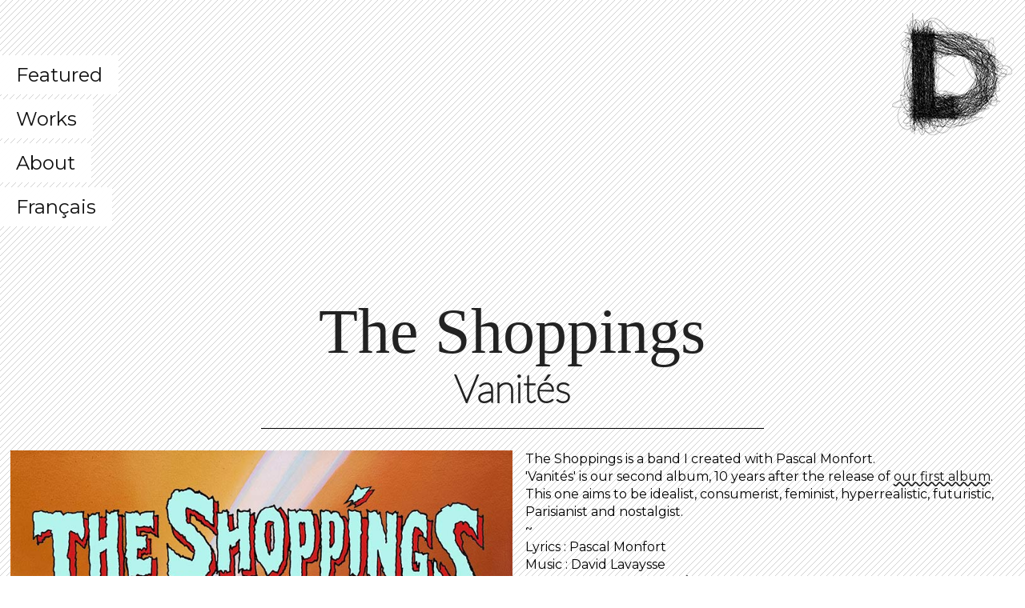

--- FILE ---
content_type: text/html
request_url: https://lavaysse.com/productions/the-shoppings-vanites-english.html
body_size: 7043
content:
<!DOCTYPE html>
<html lang="en, fr">
	<head>
		<meta charset="UTF-8" />
		<meta http-equiv="X-UA-Compatible" content="IE=edge">
        <meta name="viewport" content="width=device-width, initial-scale=1.0">
		<title>Lavaysse | The Shoppings 'Vanités'</title>
        <!--
                                             
888888888888 88                      
     88      88                      
     88      88                      
     88      88,dPPYba,   ,adPPYba,  
     88      88P'    "8a a8P_____88  
     88      88       88 8PP"""""""  
     88      88       88 "8b,   ,aa  
     88      88       88  `"Ybbd8"'  
                                     
                                     
                                                                                                  
 ad88888ba  88                                              88                                    
d8"     "8b 88                                              ""                                    
Y8,         88                                                                                    
`Y8aaaaa,   88,dPPYba,   ,adPPYba,  8b,dPPYba,  8b,dPPYba,  88 8b,dPPYba,   ,adPPYb,d8 ,adPPYba,  
  `"""""8b, 88P'    "8a a8"     "8a 88P'    "8a 88P'    "8a 88 88P'   `"8a a8"    `Y88 I8[    ""  
        `8b 88       88 8b       d8 88       d8 88       d8 88 88       88 8b       88  `"Y8ba,   
Y8a     a8P 88       88 "8a,   ,a8" 88b,   ,a8" 88b,   ,a8" 88 88       88 "8a,   ,d88 aa    ]8I  
 "Y88888P"  88       88  `"YbbdP"'  88`YbbdP"'  88`YbbdP"'  88 88       88  `"YbbdP"Y8 `"YbbdP"'  
                                    88          88                          aa,    ,88            
                                    88          88                           "Y8bbdP"             
                                                                                 
            8b           d8                      88                              
            `8b         d8'                      ""   ,d                         
             `8b       d8'                            88                         
              `8b     d8' ,adPPYYba, 8b,dPPYba,  88 MM88MMM ,adPPYba, ,adPPYba,  
aaaaaaaa       `8b   d8'  ""     `Y8 88P'   `"8a 88   88   a8P_____88 I8[    ""  
""""""""        `8b d8'   ,adPPPPP88 88       88 88   88   8PP"""""""  `"Y8ba,   
                 `888'    88,    ,88 88       88 88   88,  "8b,   ,aa aa    ]8I  
                  `8'     `"8bbdP"Y8 88       88 88   "Y888 `"Ybbd8"' `"YbbdP"'  
                                                                                                 
------------------------------------------->
		<meta name="description" content="The Shoppings 'Vanités'. Nouvel album." />
			<meta name="language" content="fr,en">
        	<meta name="robots" content="index, follow" />
		
        <link rel="apple-touch-icon" sizes="180x180" href="../../apple-touch-icon.png">
<link rel="icon" type="image/png" href="../../favicon-32x32.png" sizes="32x32">
<link rel="icon" type="image/png" href="../../favicon-16x16.png" sizes="16x16">
<link rel="manifest" href="../../manifest.json">
<link rel="mask-icon" href="../../safari-pinned-tab.svg" color="#ffffff">
         <meta name="theme-color" content="#ffffff">
        
	  <meta property="og:site_name" content="The Shoppings 'Vanités'" /> 
	  <meta property="og:image" content="https://lavaysse.com/img/david-lavaysse-ogimage.jpg" /> 
      <meta property="og:url" content="https://lavaysse.com" /> 
	  <meta property="og:title" content="The Shoppings 'Vanités'" /> 
      <meta property="og:description" content="The Shoppings 'Vanités'. New album." />

	<link rel="stylesheet" href="../css/animated-headlines.css"> 
        <link rel="stylesheet" href="css/responsiveslides.css">
        	<link rel="stylesheet" href="../css/animate.css">       
        <link rel="stylesheet" href="../css/normalize.css" />
        <link rel="stylesheet" type="text/css" href="header-footer.css" />
		<link rel="stylesheet" type="text/css" href="css/lavaysse-contenu.css" />


        <link href="https://fonts.googleapis.com/css?family=Lato:100|Montserrat" rel="stylesheet"> 

    <script src="../js/jquery-3.2.1.min.js"></script>
<script src="js/responsiveslides.min.js"></script>
        <script src="../js/wow.min.js"></script>
<script> wow = new WOW(
                      {
                      boxClass:     'wow',      // default
                      animateClass: 'animated', // default
                      offset:       0,          // default
                      mobile:       true,       // default
                      live:         true        // default
                    }
                    )
                    wow.init();
              </script>
	</head>
	<body>
        <div id="hautdepage"></div>
          
   <!--*********************** DEBUT HEADER ***********************-->
        <div class="header">

				<div class="bloclogo">
                        <div  class="bloclogologo">
                                                <div class="wow fadeIn">
                                                    <a href="/"><img src="../img/logo-dl3-150.png" alt="David Lavaysse - Sound design & composition"></a>
                                                </div>

                                           
                             </div>
                                      
						</div>
 <!--*********************** FIN BLOC LOGO ***********************-->
            
            
            
            
             <!--*********************** MENU ***********************-->
            <section>
            
         <nav>
                <ul>
                <li class="wow fadeInLeftBig hbtn hb-fill-right lieninactif" data-wow-delay=".1s"><a href="../english.html">Featured</a></li><br>
                 <li class="lieninactif hbtn hb-fill-right wow fadeInLeftBig"  data-wow-delay=".2s"><a href="../works.html">Works</a></li><br>
                <!--<li class="hbtn hb-fill-right wow fadeInLeftBig delay6" >Travaux de commande</li><br>-->
                <li class="hbtn hb-fill-right wow fadeInLeftBig lieninactif "  data-wow-delay=".3s"><a href="../about.html">About</a></li><br>
                <li class="hbtn hb-fill-right wow fadeInLeftBig lieninactif "  data-wow-delay=".3s"><a href="the-shoppings-vanites.html">Français</a></li><br>
                
                </ul>
                
                </nav>
            
            </section>
                  <!--*********************** FIN MENU ***********************-->
            </div>
      <!--*********************** FIN HEADER ***********************-->
					

        <div id="global">
            <div id="presentation">
                <h1 class="wow fadeInDown shoppings">The Shoppings</h1>
                <h2 class="wow fadeInDown nomdeprojet">Vanités</h2>
                <div class="ligne wow fadeInDown delay1"></div>
            
            <div id="img"  class="wow fadeIn  delay2">
	<img  class="marginbottom" src="images/the-shoppings-vanites-800.jpg" alt="The Shoppings 'Vanités'">
            </div>
            
            
            
            
              <div id="txt" class="wow fadeIn  delay1">
    The Shoppings is a band I created with Pascal Monfort.<br>
                  'Vanités' is our second album, 10 years after the release of <a href="the-shoppings.html" class="underline">our first album</a>.<br>
                  This one aims to be idealist, consumerist, feminist, hyperrealistic, futuristic, Parisianist and nostalgist. <br>~<br>
                 Lyrics : Pascal Monfort<br>
Music : David Lavaysse<br>
Except <span style="font-style: italic;">Rêve Américain</span>, <span style="font-style: italic;">À mon âge</span> and <span style="font-style: italic;">Beaux gosses</span>&nbsp;:&nbsp;Jean Gabriel Becker <br>and <span style="font-style: italic;">Ordonnateur</span> : Sébastien Vécrin<br>
Production : Acid Washed<br>
Mix : Andrew Claristidge<br>
Mastering : Pierre Vandewaeter / studio Lakanal<br>
Artwork : <a href="https://melki.org/" target="_blank" style="text-decoration: underline;">Laurent Melki</a><br>
Recorded in Los Angeles / Montpellier / Berlin / Paris / Londres / Luxembourg<br>~<br>
                 Album available on lathe cut, vinyl, CD, cassette & digital formats.<br>
                 On all major download and streaming platforms, on <a href="https://theshoppings.bandcamp.com/album/vanit-s" class="underline">bandcamp</a> or directly on this page.<br>~<br><i><b>" Second album qui promet d’exciter la planète mode "</b> &rarr; <a href="https://hypebeast.com/fr/2017/11/the-shoppings-vanites-nouvel-album"  style="text-decoration: underline;">Hypebeast</a>.<br>~<br>
                        <b>" l’ironie electro trash punk chamboule tout  "</b> &rarr; <a href="https://www.tsugi.fr/exclu-the-shoppings-lironie-electro-trash-punk-chamboule/" style="text-decoration: underline;">TSUGI</a>.<br>~<br>
                        <b>" Ils n’ont rien perdu de leur verve caustique pour un second album jouissif "</b> &rarr; <a href="https://next.liberation.fr/musique/2018/01/12/la-pop-rire-et-chansons_1622055" style="text-decoration: underline;">Libération</a>.</i><br>~
              <br>
                  <a href="https://theshoppings.net" alt="i&fused">theshoppings.net</a>
                 </div> 
		
            
            
                        
             <div class="ligne wow fadeIn delay1"></div>
                                  <p class="bigtitre">" Je bois "</p><span class="italic">This song is about social alcoholism.</span><br><br>

                      
                
                <div class="contenu">    
                    
<iframe width="1120" height="630" src="https://www.youtube.com/embed/jpB-PPycn6w?rel=0&amp;showinfo=0" frameborder="0" allow="autoplay; encrypted-media" allowfullscreen></iframe>
                    
                </div>
            
             <div class="ligne wow fadeIn delay1"></div>
                                  <p class="bigtitre">Editions</p><span class="italic">Each purchase comes with a free digital download of the album.</span><br><br>

            
                 <!--//////////////// VINYLE //////////////////-->
                
                <div class="contenu">
                
                
            <div id="img" class="wow fadeIn">

                	<ul class="rslides">
                        <li><img src="images/the-shoppings-vanites-vinyle1.jpg" alt="The Shoppings 'Vanités'"></li>
                        <li><img src="images/the-shoppings-vanites-vinyle.jpg" alt="The Shoppings 'Vanités'"></li>
                        <li><img src="images/the-shoppings-vanites-vinyle-verso.jpg" alt="The Shoppings 'Vanités'"></li>
                       
  
</ul>
            </div>
            <script>
  $(function() {
  $(".rslides").responsiveSlides({  
   nav: true,             // Boolean: Show navigation, true or false
  pause: true,           // Boolean: Pause on hover, true or false
  pauseControls: true,    // Boolean: Pause when hovering controls, true or false
  prevText: "<span class='xxbig'>&#x21e6;</span>",   // String: Text for the "previous" button
  nextText: "<span class='xxbig'>&#x21e8;</span>",       // String: Text for the "next" button
  
});
  });
</script>
            
            
            
              <div id="txt" class="wow fadeIn  delay1">
                  <div class="center">
                 
                  <h2>Vinyl</h2><p class="lignesoustitre"></p>
          <span class="italic">
                  13&euro; + shipping</span><br><br>

                      <form action="https://www.paypal.com/cgi-bin/webscr" method="post" target="_top">
<input type="hidden" name="cmd" value="_s-xclick">
<input type="hidden" name="hosted_button_id" value="KHESMCZL7H492">
<table class="center">
<tr><td><input type="hidden" name="on0" value="Destination (prix port compris)">Postpaid prices :</td></tr><tr><td><select name="os0">
	<option value="France">France €18,00 EUR</option>
	<option value="Europe">Europe €20,00 EUR</option>
	<option value="World">World €23,00 EUR</option>
</select> </td></tr>
</table>
<input type="hidden" name="currency_code" value="EUR">
<input type="image" src="https://www.paypalobjects.com/fr_FR/FR/i/btn/btn_buynow_SM.gif" border="0" name="submit" alt="&#10132; Buy">
<img alt="" border="0" src="https://www.paypalobjects.com/fr_FR/i/scr/pixel.gif" width="1" height="1">
</form>


<p class="italic"> Also available on <a href="https://theshoppings.bandcamp.com/album/vanit-s" class="underline">bandcamp</a></p>  
   
                 </div>   </div>   
                
                </div>
                
<!--                ////////////////////////////////////-->
                
                
                
                
                
                 <div class="lignefooter wow fadeIn delay1"></div>
                
                
                
                
                    <!--   //////////////// CD //////////////////--->
                
                <div class="contenu">
                <div id="img" class="wow fadeIn">

                	<ul class="rslides">
                       
                         <li><img src="images/the-shoppings-vanites-cd.jpg" alt="The Shoppings 'Vanités'"></li>
                        <li><img src="images/the-shoppings-vanites-cd-inside.jpg" alt="The Shoppings 'Vanités'"></li>
                        <li><img src="images/the-shoppings-vanites-cd-back.jpg" alt="The Shoppings 'Vanités'"></li>
  
</ul>
            </div>

            
            
            
              <div id="txt" class="wow fadeIn  delay1">
                  <div class="center">
                         
                  <h2>CD</h2><p class="lignesoustitre"></p>
                 Cristal case / 4 pages booklet<br>
    <span class="italic">
                  9&euro; + shipping</span><br><br>

<form action="https://www.paypal.com/cgi-bin/webscr" method="post" target="_top">
<input type="hidden" name="cmd" value="_s-xclick">
<input type="hidden" name="hosted_button_id" value="D5VJW3H5F69EA">
<table class="center">
<tr><td><input type="hidden" name="on0" value="Postpaid prices :">Postpaid prices :</td></tr><tr><td><select name="os0">
	<option value="France">France €12,00 EUR</option>
	<option value="Europe">Europe €15,00 EUR</option>
	<option value="World">World €16,00 EUR</option>
</select> </td></tr>
</table>
<input type="hidden" name="currency_code" value="EUR">
<input type="image" src="https://www.paypalobjects.com/en_US/i/btn/btn_buynow_SM.gif" border="0" name="submit" alt="&#10132; Buy">
<img alt="" border="0" src="https://www.paypalobjects.com/fr_FR/i/scr/pixel.gif" width="1" height="1">
</form>

     <p class="italic"> 
                      Also available on <a href="https://theshoppings.bandcamp.com/album/vanit-s" class="underline">bandcamp</a></p>        
                   
   
                 </div>   </div>  
              </div>  
                
                
                
                
                
                
                <div class="lignefooter wow fadeIn delay1"></div>
                
                       <!--   //////////////// Cassette //////////////////--->
                
                <div class="contenu">
                
                <div id="img" class="wow fadeIn">

                	<ul class="rslides">
                       <li><img src="images/the-shoppings-cassette2.jpg" alt="The Shoppings 'Vanités' - cassette"></li>
                        <li><img src="images/the-shoppings-cassette1.jpg" alt="The Shoppings 'Vanités' - cassette"></li>
  
</ul>
            </div>

            
            
            
              <div id="txt" class="wow fadeIn  delay1">
                  <div class="center">
                         
             
                  <h2>Cassette</h2><p class="lignesoustitre"></p>
                  4 pages booklet<br><span class="italic">
                  7&euro; + shipping</span><br><br>

                      <form action="https://www.paypal.com/cgi-bin/webscr" method="post" target="_top">
<input type="hidden" name="cmd" value="_s-xclick">
<input type="hidden" name="hosted_button_id" value="LSG2RJGBB43SQ">
<table class="center">
<tr><td><input type="hidden" name="on0" value="Postpaid prices :">Postpaid prices :</td></tr><tr><td><select name="os0">
	<option value="France">France €10,00 EUR</option>
	<option value="Europe">Europe €12,00 EUR</option>
	<option value="World">World €14,00 EUR</option>
</select> </td></tr>
</table>
<input type="hidden" name="currency_code" value="EUR">
<input type="image" src="https://www.paypalobjects.com/en_US/i/btn/btn_buynow_SM.gif" border="0" name="submit" alt="&#10132; Buy">
<img alt="" border="0" src="https://www.paypalobjects.com/fr_FR/i/scr/pixel.gif" width="1" height="1">
</form>

<p class="italic"> Also available on <a href="https://theshoppings.bandcamp.com/album/vanit-s" class="underline">bandcamp</a></p>  
                 
                 </div>   </div> 
                </div> 
	<div class="lignefooter wow fadeIn delay1"></div>
                
                
                       <!--   //////////////// LATHE //////////////////--->
                
                <div class="contenu">
                <div id="img" class="wow fadeIn">

                	<ul class="rslides">
                        <li><img src="images/the-shoppings-lathe-cut-artfoam-signed-1.jpg" alt="The Shoppings 'Vanités' - Lathe cut - Artfoam - Signed"></li>
                        <li><img src="images/the-shoppings-lathe-cut-artfoam-signed-2.jpg" alt="The Shoppings 'Vanités' - Lathe cut - Artfoam - Signed"></li>
                        <li><img src="images/the-shoppings-lathe-cut-artfoam-signed-3.jpg" alt="The Shoppings 'Vanités' - Lathe cut - Artfoam - Signed"></li>
                        <li><img src="images/the-shoppings-lathe-cut-artfoam-signed-4.jpg" alt="The Shoppings 'Vanités' - Lathe cut - Artfoam - Signed"></li>   
                        </ul>
            </div>

            
            
            
              <div id="txt" class="wow fadeIn  delay1">
                  <div class="center">
                         
             

                   <h2>Lathe cut</h2><p class="lignesoustitre"></p>Transparent heavy lathe cut.<br>
Hi-res glossy print on 5mm artfoam cover.<br>
Hand numbered and signed by Laurent Melki, who did the artwork. <br>
                  Limited edition / only 13 copies<br><br>Sold out.
                      
                      
<!--
                      
                      
                      3 copies left<br><span class="italic">
                  31&euro; + shipping</span><br><br>
       
                                            <form action="https://www.paypal.com/cgi-bin/webscr" method="post" target="_top">
<input type="hidden" name="cmd" value="_s-xclick">
<input type="hidden" name="hosted_button_id" value="5CHNEFSS4L5A8">
<table class="center">
<tr><td><input type="hidden" name="on0" value="Postpaid prices :">Postpaid prices :</td></tr><tr><td><select name="os0">
	<option value="France">France €40,00 EUR</option>
	<option value="Europe">Europe €46,00 EUR</option>
	<option value="World">World €50,00 EUR</option>
</select> </td></tr>
</table>
<input type="hidden" name="currency_code" value="EUR">
<input type="image" src="https://www.paypalobjects.com/fr_FR/FR/i/btn/btn_buynow_SM.gif" border="0" name="submit" alt="&#10132; Buy">
<img alt="" border="0" src="https://www.paypalobjects.com/fr_FR/i/scr/pixel.gif" width="1" height="1">
</form>
<p class="italic"> Also available on <a href="https://theshoppings.bandcamp.com/album/vanit-s" class="underline">bandcamp</a></p> 
-->
   
                 </div>   </div> 
                </div> 
	
             <div class="ligne wow fadeIn delay1"></div>
             <div class="bandcamp">
                     <p class="bigtitre">Digital</p>
                  <br>
                 <a href="https://open.spotify.com/album/5eJCWCxtmYoUi4YEH8EfQQ"><img src="images/platforms/spotify.jpg" alt="Vanités on Spotify"></a>
                 <a href="https://itunes.apple.com/us/album/vanit%C3%A9s/1333560132?uo=4&app=itunes"><img src="images/platforms/itunes.jpg" alt="Vanités on iTunes"></a>
                 <a href="https://play.google.com/store/music/album/The_Shoppings_Vanit%C3%A9s?id=B2qghdzvkxfp5keuz5iv5zabmbi"><img src="images/platforms/googleplay.jpg" alt="Vanités on Google play"></a>
                 <a href="https://www.amazon.com/gp/product/B078XLMZVK"><img src="images/platforms/amazon.jpg" alt="Vanités on Amazon"></a>
                 <a href="https://www.deezer.com/en/album/54730452"><img src="images/platforms/deezer.jpg" alt="Vanités on Deezer"></a>
                 <a href="https://listen.tidal.com/album/83285434"><img src="images/platforms/tidal.jpg" alt="Vanités on Tidal"></a>
                 <a href="https://theshoppings.bandcamp.com/album/vanit-s"><img src="images/platforms/bandcamp.jpg" alt="Vanités on Bandcamp"></a>
                 
                 
                 <br><br>
            <iframe style="border: 0; width: 100%; height: 472px;" src="https://bandcamp.com/EmbeddedPlayer/album=105581030/size=large/bgcol=ffffff/linkcol=0687f5/artwork=small/transparent=true/" seamless><a href="https://theshoppings.bandcamp.com/album/vanit-s">Vanités by The Shoppings</a></iframe>
            </div>
         <div class="ligne wow fadeIn delay1"></div>
<!--
                       <div style="max-width:800px;text-align:center;padding-bottom:2em;margin:auto;">
                           <h4>" How Fan I am "<br>Vidéo réalisée par Pierre Sévila avec l'aide de William De la Taste</h4>
<style>.embed-container { position: relative; padding-bottom: 56.25%; height: 0; overflow: hidden; max-width: 800px; } .embed-container iframe, .embed-container object, .embed-container embed { position: absolute; top: 0; left: 0; width: 100%; height: 100%; }</style><div class='embed-container'><iframe src='https://www.youtube.com/embed/4msCi9apKow' frameborder='0' allowfullscreen></iframe></div></div>
                 <div class="ligne wow fadeIn delay1"></div>


                
                <div class="clearclass center">
                <img  class="imgmarge wow flipInX" src="images/the-shoppings-david-lavaysse.jpg" alt="The Shoppings - David Lavaysse" data-wow-delay=".3s">
                <img  class="imgmarge wow flipInX" src="images/the-shoppings-pascal-monfort.jpg" alt="The Shoppings - Pascal Monfort" data-wow-delay=".5s">
                <img  class="imgmarge wow flipInX" src="images/the-shoppings-andrew-claristidge.jpg" alt="The Shoppings - Andrew Claristidge" data-wow-delay=".7s">
                <br>
                    <i>Photos : Grégoire Alexandre</i>
                      
                 
                                    
                
               
            
            
            <div class="ligne wow fadeIn delay1"></div>

             
                
            </div>    </div>
  
        
        
          <!--*********************** DEBUT FOOTER ***********************-->
        <div class="footer">
            <div class="footergauche wow fadeInLeft">
                <a href="../works.html" class="hbtnfooter hb-fill-middle2-rev">works</a>
            </div>
        
            <div class="footerdroite wow fadeInRight">
                <a href="../about.html" class="hbtnfooter hb-fill-middle2-rev">About</a>
            </div>
        </div>
        
        
  <div class="socialetbacktotop">
      <p>
          
             <a  href="https://mastodon.social/@davidlavaysse" target="_blank"><img src="../img/mastodon.png" alt="mastodon / 1fuse"  class="wow flipInX" data-wow-delay=".3s"></a> 
<a  href="https://instagram.com/davidlavaysse" target="_blank"><img src="../img/instagram.png" alt="instagram / David Lavaysse"  class="wow flipInX" data-wow-delay=".5s"></a> 
      </p>
      <p>
       <a href="#hautdepage">
     <img src="../img/fleche-haut.png"  class="wow swing" data-wow-delay=".7s"> </a> 
        </p>
        </div>
        
        
          <!--*********************** FIN FOOTER ***********************-->


				
	
	

        
        <script src="../js/animated-headlines.js"></script>
        
                <!--///: smooth scroll ///-->
    <script>$('a[href*="#"]:not([href="#"])').click(function() {
  if (location.pathname.replace(/^\//, '') == this.pathname.replace(/^\//, '') && location.hostname == this.hostname) {
    var target = $(this.hash);
    target = target.length ? target : $('[name=' + this.hash.slice(1) + ']');
    if (target.length) {
      $('html, body').animate({
        scrollTop: target.offset().top
      }, 1000);
      return false;
    }
  }
});</script>
        
        
    <script>
  (function(i,s,o,g,r,a,m){i['GoogleAnalyticsObject']=r;i[r]=i[r]||function(){
  (i[r].q=i[r].q||[]).push(arguments)},i[r].l=1*new Date();a=s.createElement(o),
  m=s.getElementsByTagName(o)[0];a.async=1;a.src=g;m.parentNode.insertBefore(a,m)
  })(window,document,'script','//www.google-analytics.com/analytics.js','ga');

  ga('create', 'UA-49499548-1', '1fuse.fr');
  ga('send', 'pageview');

</script>
    <script>function scrollToTop(scrollDuration) {
const   scrollHeight = window.scrollY,
        scrollStep = Math.PI / ( scrollDuration / 15 ),
        cosParameter = scrollHeight / 2;
var     scrollCount = 0,
        scrollMargin,
        scrollInterval = setInterval( function() {
            if ( window.scrollY != 0 ) {
                scrollCount = scrollCount + 1;  
                scrollMargin = cosParameter - cosParameter * Math.cos( scrollCount * scrollStep );
                window.scrollTo( 0, ( scrollHeight - scrollMargin ) );
            } 
            else clearInterval(scrollInterval); 
        }, 15 );
}</script>



	</body>
</html>

--- FILE ---
content_type: text/css
request_url: https://lavaysse.com/productions/header-footer.css
body_size: 17778
content:
html {
    color: #222;
    font-size: 1em;
    line-height: 1.4;
}
html, body {margin:0; padding:0;height: 100%;    font-family: 'Montserrat', sans-serif;  }


/*
 * A better looking default horizontal rule
 */

hr {
    display: block;
    height: 1px;
    border: 0;
    border-top: 1px solid #ccc;
    margin: 1em 0;
    padding: 0;
}

/*
 * Remove the gap between audio, canvas, iframes,
 * images, videos and the bottom of their containers:
 * https://github.com/h5bp/html5-boilerplate/issues/440
 */

audio,
canvas,
iframe,
img,
svg,
video {
    vertical-align: middle;
}

/*
 * Remove default fieldset styles.
 */

fieldset {
    border: 0;
    margin: 0;
    padding: 0;
}

/*
 * Allow only vertical resizing of textareas.
 */

textarea {
    resize: vertical;
}


.browserupgrade {
    margin: 0.2em 0;
    background: #ccc;
    color: #000;
    padding: 0.2em 0;
}



body {
/*	background: #fff;*/
background-color: #ffffff;
background: url("[data-uri]"),url("[data-uri]");
}
/*bckgrnd fait avec https://philiprogers.com/svgpatterns/*/

a {
	color: #111;
	text-decoration: none;
}

a:hover,
a:focus {
	outline: none;
	color: #000;}
@-webkit-keyframes blinker {
  from {opacity: 1.0;}
  to {opacity: 0.52;}
}
.blink{
	text-decoration: blink;
	-webkit-animation-name: blinker;
	-webkit-animation-duration: 0.34s;
	-webkit-animation-iteration-count:infinite;
	-webkit-animation-timing-function:ease-in-out;
	-webkit-animation-direction: alternate;
}
::-moz-selection {
    background: #ffffff;
    text-shadow: none;
}

::selection {
    background: #ffffff;
    text-shadow: none;
}



img {max-width: 100%;}
video {max-width: 100%; padding: 1em;}

.bloclogo h1,h2,h3, h4{

	font-family: 'Lato', sans-serif;

}


.bloclogo h1, h2, h3, h4, h5, h1 { font-family: 'Lato', sans-serif;}
.bloclogo h1 {font-size: 3em; border:0;margin:0;  padding:0; transition: all 1s; margin-bottom: .16em; }
h2 {font-size: 2.5em; border:0;margin:0;  padding:0; transition: all 1s; margin-bottom: .16em; }
.nomdeprojet {font-size: 3em; margin-top: -1.5em; }
		h2 img { border:0; max-width:100%; margin:0; padding:0; position: relative; }
	.bloclogo h1 a:hover, h1 a, h2 a:hover, h3 a:hover, h4 a:hover {text-decoration: none;  color: #333; transition: all 1s; }


h3 {font-size: 2.2em; margin-bottom: 2em;  font-weight:700; border:0;margin:0;  padding:0; line-height: 1em;
margin-bottom: 1em;}
h4 {font-size: 1.6em;  margin:0;line-height: 2em;}
h5 {font-size: 1.34em;  margin:0;font-weight: bold; margin-bottom: .51em;}


.floatleft { float:left; }
.floatright { float:right; }
.normal { font-style: normal; }
.bigtitre {font-size:calc(52px + 1.5vw);font-family: 'Lato', sans-serif;border:0;margin:0;  padding:0; margin-bottom: 0.2em;  }

/*.header {position: relative;}*/
.headercontact {text-align: right;}
.headercontact a:hover {color: black; text-decoration: underline;}

.bloclogo {position: absolute; padding: 0; border: 0; margin: 0; width: auto; right: 1em; top: 1em; transition:  all 1s;}


.bloclogologo {display: flex; flex-flow:row; justify-content: left; align-items:center; padding: 0; border: 0; margin: 0; width: auto; right: 1em; transition:  all 1s;}
.bloclogologo img:hover { filter: grayscale(0.5) blur(10px);transition:  all 1s;}
.bloclogologo img { transition:  all .5s;}


header nav ul {   font-family: 'Montserrat', sans-serif; 
    float: left;
    position: relative;
    z-index: 100;
}
ul, li {   font-family: 'Montserrat', sans-serif; 
    list-style: none;
        list-style-type: none;
    list-style-type: none;
    margin: 0;
    padding: 0;}

nav {margin-top: 5.4%;   margin-bottom: 5.4%;     /* transform: rotate(-5deg);  
      filter: url('data:image/svg+xml;utf8,<svg version="1.1" xmlns="https://www.w3.org/2000/svg" xmlns:xlink="https://www.w3.org/1999/xlink"><defs><filter id="gaussian_blur"><feGaussianBlur in="SourceGraphic" stdDeviation="0" /></filter></defs></svg>#gaussian_blur');
    -webkit-transform-origin-y: bottom;
      -webkit-transform-origin-x: -2px;   transform-origin: 2px bottom;*/}
nav ul li {font-size: 1.5em; transition:  all .5s;}
nav ul li button {font-size: 16px; background-color:#fff;transition:  all .5s;
           border: 2px solid rgb(0, 0, 0);}
.button-group {margin-bottom: .5em;}

.hbtn {position: relative; 
      box-sizing: border-box;
      display: inline-block;
      overflow: hidden;
      padding: 8px 20px;
      margin: 0px ;
      text-align: center;
      /*border: 2px solid rgb(0, 0, 0);*/
      text-decoration: none;
      color: rgb(0, 0, 0);
      white-space: nowrap;
      z-index: 0;
} 
 

.hbtn i {
      padding-right: 8px; 
} 
 

.hb-fill-right::before {
      position: absolute;
      content: "";
      background: rgb(0, 0, 0) none repeat scroll 0% 0%;
      transition-duration: 0.3s;
      z-index: -1;
      top: 0px;
      right: auto;
      bottom: auto;
      left: 0px;
      width: 0px;
      height: 100%;
      opacity: 1;
} 
 

.hb-fill-right:hover::before {
      width: 100%;
      height: 100%;
      opacity: 1;
} 
 

.hb-fill-right:hover, .hb-fill-right:hover a { 
      color: rgb(255, 255, 255);
      background: rgb(0, 0, 0) none repeat scroll 0% 0%;
      transition: color 0.3s ease 0s, background 0s ease 0.3s;
} 


.hb-fill-bottom::before {
      position: absolute;
      content: "";
      background: rgb(0,0,0) none repeat scroll 0% 0%;
      transition-duration: 0.3s;
      z-index: -1;
      top: 0px;
      right: auto;
      bottom: auto;
      left: 0px;
      width: 100%;
      height: 0px;
      opacity: 1;
} 
 

.hb-fill-bottom:hover::before {
      width: 100%;
      height: 100%;
      opacity: 1;
} 
 

.hb-fill-bottom:hover {
           color: rgb(255, 255, 255);
      background: rgb(255, 255, 255) none repeat scroll 0% 0%;
      transition: color 0.3s ease 0s, background 0s ease 0.3s;
    cursor: crosshair;
    
} 
 


.lienactif { 
      color: rgb(255, 255, 255);
      background: rgb(0, 0, 0) none repeat scroll 0% 0%;
      transition: color 0.3s ease 0s, background 0s ease 0.3s;
} 
.lieninactif { 

      background:  #ffffff none repeat scroll 0% 0%;
     
} 

/*//////////////////////////////////////////////////////////////////////////////// CONTENU //////////////////////////////////////*/


.contenu { border:0; padding: 0; margin: 0;  max-width:130em; z-index:0; text-align:center; display: flex; flex-direction: row; flex-wrap:nowrap; align-items:center; justify-content: center; align-content: center; transition: all 1s; margin-bottom: 7em;}
.contenuleft { display: flex; flex-direction: column; }
.contenuright { display: flex;flex-direction: column;}

.contenutxttitre {font-size: 2.5em;}
.contenulefttxttitre {   align-self:flex-end ; background-color: black; margin-right: -76px; margin-bottom: 1em; color: white; padding: .5em;}
.contenurighttxttitre {   align-self:flex-start ; background-color: black; margin-left: -76px; margin-bottom: 1em; color: white; padding: .5em;}
.contenulefttxtligne2 { align-self:flex-end ; background-color: black; margin-right: -33px; margin-bottom: 1em; color: white; padding: .5em;font-size: 1em;}
.contenurighttxtligne2 { align-self:flex-start ; background-color: black; margin-left: -33px; margin-bottom: 1em; color: white; padding: .5em;font-size: 1em;}
.contenulefttxtligne3 { align-self:flex-start ;  margin-bottom: 1em; color: black; font-size: 1em;padding: .5em;}
.contenurighttxtligne3 { align-self:flex-end ; margin-bottom: 1em; color: white; font-size: 1em;padding: .5em;}
.contenuleftbouton { align-self:flex-end;  margin-bottom: 0em; margin-right: 33px;  font-size: 2em;}
.contenurightbouton { align-self:flex-end ;  margin-bottom: 0em; font-size: 1em;}

.effetfondateurimg {width: 800px; height:571px;}
.square700img {width: 700px; height:700px;}
.shoppingsimg {width: 500px; height:708px;}
.contenu img { max-width: 100%;}
.devant { z-index: 2;}
.shoppings { font-family: times; font-weight: 200;}
.clearclass {clear: both;}
.center {text-align:center; margin: auto; }

.hbtnsuite {position: relative;
      box-sizing: border-box;
      display: inline-block;
      overflow: hidden;
      padding: 8px 20px;
     text-align: center;
      border: 2px solid rgb(0, 0, 0);
      text-decoration: none;
      color: rgb(0, 0, 0);
      white-space: nowrap;
      z-index: 0;
} 
 

.hbtnsuite i {
      padding-right: 8px;
} 
 

.hbsuite-fill-right::before {
      position: absolute;
      content: "";
      background: rgb(0, 0, 0); none repeat scroll 0% 0%;
      transition-duration: 0.3s;
      z-index: -1;
      top: 0px;
      right: auto;
      bottom: auto;
      left: 0px;
      width: 0px;
      height: 100%;
      opacity: 1;
} 
 

.hbsuite-fill-right:hover::before {
      width: 100%;
      height: 100%;
      opacity: 1;
} 
 

.hbsuite-fill-right:hover, .hbsuite-fill-right:hover a { 
      color: rgb(255, 255, 255);
      background: rgb(0, 0, 0) none repeat scroll 0% 0%;
      transition: color 0.3s ease 0s, background 0s ease 0.3s;
} 

.clients-et-references { border:0; padding: 0; margin: 0;  max-width:130em; z-index:0; text-align:center; display: flex; flex-direction: row; flex-wrap: wrap; align-items:flex-start; justify-content: center; align-content: center; transition: all 1s; 
}

.grid {width: 95vw; margin-top: 1em;}
.grid-item { background:#ffffff; width: 300px; margin-bottom: 20px;transition: all .5s;  margin-top: .1em; border-bottom: .1em;     border-style:groove;    border-width: 1px; border-color: lightgray;}
.grid-item--width2 { width: 350px;}
.grid-item:hover { transition: all .2s;
    background-color: #000000; color: white;
     border-width: 1px; border-color: black;}
.grid-item:hover h2 {  color: white;}
/*.grid-item img:hover {width: 210px; transition: all .5s;}*/
.trie {clear: both; margin:1.5em; color:#fff; width: 100vw;  font-size:1.5em; font-weight: bold;}
.trie button, {
  background: #ff540b;
  background-image: -webkit-linear-gradient(top, #ff540b, #ffbf00);
  background-image: -moz-linear-gradient(top, #ff540b, #ffbf00);
  background-image: -ms-linear-gradient(top, #ff540b, #ffbf00);
  background-image: -o-linear-gradient(top, #ff540b, #ffbf00);
  background-image: linear-gradient(to bottom, #ff540b, #ffbf00);
  -webkit-border-radius: 7;
  -moz-border-radius: 7;
  border-radius: 7px;
    border:0px;
  color: #ffffff;
  padding: 5px 7px 5px 7px;
  text-decoration: none; 
font-weight: bold;
    transition: all .5s;
}

.trie button:hover, a.prestationsdetails:hover {  font-size: 1.13em; font-weight: bolder;
  background: #ffbf00;
  text-decoration: none;
    transition: all .5s;
}













/*////////////////////////////////// *************** FOOTER ////////////////////////////*/

.footer { border:0; padding: 0; margin: 0; margin-top: 5em;  max-width:130em; z-index:0; text-align:center; display: flex; flex-direction: row; flex-wrap:nowrap; align-items:center; justify-content: center; align-content: center; transition: all 1s; margin-bottom: 2.5em; font-size: 2em;}
.footergauche {border:2em; width: 50%;}
.footerdroite {border:2em; width: 50%; }


 .hbtnfooter {
      position: relative;
      box-sizing: border-box;
      display: inline-block;
      overflow: hidden;
      padding: 8px 20px;
      margin: 0px 3px 6px;
      text-align: center;
      border: 2px solid rgb(0, 0, 0);
      text-decoration: none;
      color: rgb(255, 255, 255);
      white-space: nowrap;
      z-index: 0;
} 

.hb-fill-middle2-rev::before {
      position: absolute;
      content: "";
      background: rgb(255, 255, 255) none repeat scroll 0% 0%;
      transition-duration: 0.3s;
      z-index: -1;
      top: 0px;
      right: 0px;
      bottom: auto;
      left: auto;
      width: 50%;
      height: 100%;
      opacity: 1;
} 
 

.hb-fill-middle2-rev:hover::before {
      width: 0px;
      height: 100%;
      opacity: 1;
} 
 

.hb-fill-middle2-rev {
      background: rgb(0, 0, 0) none repeat scroll 0% 0%;
      color: rgb(0, 0, 0);
      transition: color 0.3s ease 0s, background 0s ease 0.3s;
} 
 

.hb-fill-middle2-rev:hover {
      background: transparent none repeat scroll 0% 0%;
      color: rgb(255, 255, 255);
      transition: color 0.3s ease 0s, background 0s ease 0s;
       background: rgb(0, 0, 0);
} 
 

.hb-fill-middle2-rev::after {
      position: absolute;
      content: "";
      background: rgb(255, 255, 255) none repeat scroll 0% 0%;
      transition-duration: 0.3s;
      z-index: -1;
      top: 0px;
      right: auto;
      bottom: auto;
      left: 0px;
      width: 50%;
      height: 100%;
      opacity: 1;
} 
 

.hb-fill-middle2-rev:hover::after {
      width: 0px;
} 
 
.socialetbacktotop  { transition: all .3s; text-align: center; clear:both; margin-bottom: 2em;} 


.socialetbacktotop img:hover  { transition: all .3s;   filter: grayscale(0.5) blur(10px);} 
.socialetbacktotop img  { transition: all .3s; } 


.bandcamp {max-width: 700px; margin: auto;}
.bandcamp img:hover {transition: all .3s;   filter: grayscale(0.5) blur(10px);}

/* ------------------------------------------------------------MEDIA QUERIZ  -------------------------------------------------------------------------- */
	
@media screen and (max-width: 85em) { .contenutxttitre {font-size: 2.5em;}
   .square700img {width: 600px; height:600px; transition: all, 1s;}
    .effetfondateurimg {width: 600px; height:428px;}
}


@media screen and (max-width: 67em) { .contenutxttitre {font-size: 1.5em;}
    .nomdeprojet {font-size: 2em; line-height: 1em;}
    .square700img {width: 400px; height:400px; transition: all, 1s;}
   .shoppingsimg {width: 400px; height:566px; transition: all, 1s;}
    .effetfondateurimg {width: 400px; height:285px;}
}





@media screen and (max-width: 52em) {
    .bloclogologo > div img {width: 100px; height: 100px; padding-left: 1em;}
    .bloclogo h1 {font-size: 2.3em;  }
    .cd-headline { font-size: 1.4em;}
 .square700img {width: 300px; height:300px; transition: all, 1s;}
 .shoppingsimg {width: 300px; height:425px; transition: all, 1s;}
    .effetfondateurimg {width: 300px; height:214px;}    
    .contenuleft , .contenuright { min-width: 300px;}
         .contenulefttxttitre, .contenurighttxttitre, .contenulefttxtligne2, .contenurighttxtligne2, .contenulefttxtligne3, .contenurighttxtligne3, .contenuleftbouton, .contenurightbouton  { margin-bottom: .2em;}
         .footer { font-size: 1.5em;}
}


/*///////////// passage en droit **********/
@media screen and (max-width: 43em) {   nav {padding-top: 7.5em;  }
    .nomdeprojet {font-size: 1.5em;}
    nav ul li { font-size: 1.2em;}
    .contenu { flex-wrap:wrap;} 
        .colonnereverse {flex-flow:column-reverse;}  
     .contenuleft , .contenuright { min-width: 20px;}
    .contenutxttitre {font-size: 2em;margin-top: -1.15em;}
     .contenulefttxttitre, .contenurighttxttitre, .contenulefttxtligne2, .contenurighttxtligne2, .contenulefttxtligne3, .contenurighttxtligne3, .contenuleftbouton, .contenurightbouton  {  max-width: 80vw;align-self:center; margin :auto;margin-bottom: .2em;}
       .square700img {width: 400px; height:400px; transition: all, 1s;}
     .shoppingsimg {width: 400px; height:566px; transition: all, 1s;}
    .effetfondateurimg {width: 400px; height:285px;}
    .footer {display: inline-block; width: 100%; }
       .footergauche, .footerdroite {margin: auto; width: 100%;}

    
}


@media screen and (max-width: 30em) { 
     .bloclogo {width: 100%;         align-items: center;  right: 0em; }
   /*nav {display: none;}*/
    nav ul li {font-size: 1.1em;transition:  all .5s;}
   nav {text-align: center; padding-top: 13em;}
    .contenu {    margin-bottom: 3em;}
    .contenutxttitre {font-size: 1.5em;margin-top: -.9em; padding: .3em;}   
    .contenu {padding-top: 2em;}
         .contenulefttxttitre, .contenurighttxttitre, .contenulefttxtligne2, .contenurighttxtligne2, .contenulefttxtligne3, .contenurighttxtligne3, .contenuleftbouton, .contenurightbouton  {padding: .3em;}
 
   .bloclogo h1 {font-size: 2.3em;  }
      .footer { font-size: 1em;}
    .hb-fill-middle2-rev::before {
      position: absolute;
      content: "";
      background: rgb(255, 255, 255) none repeat scroll 0% 0%;
      transition-duration: 0.3s;
      z-index: -1;
      top: 0px;
      right: 0px;
      bottom: auto;
      left: auto;
      width: 50%;
      height: 100%;
      opacity: 1;
} 
 

.hb-fill-middle2-rev:hover::before {
      width: 0px;
      height: 100%;
      opacity: 1;
} 
 

.hb-fill-middle2-rev {
      background:rgb(255, 255, 255) none repeat scroll 0% 0%;
      color:rgb(0, 0, 0);
     
} 
}




@media screen and (max-width: 26em) {     .bloclogo h1 {font-size: 1.7em;  }  .bloclogologo > div img {width: 70px; height: 70px; padding-left: .5em;}
    .headercontact a {font-size: .85em;}
    .cd-headline { font-size: 1.25em;}
.square700img {width: 300px; height:300px; transition: all, 1s;}
     .shoppingsimg {width: 300px; height:425px; transition: all, 1s;}
    .effetfondateurimg {width: 300px; height:214px;}
}



@media screen and (max-width: 21em) { .bloclogo h1 {font-size: 1.3em;  }
    .cd-headline { font-size: 1em;}
.square700img {width: 200px; height:200px; transition: all, 1s;}
     .shoppingsimg {width: 200px; height:283px; transition: all, 1s;}
    .effetfondateurimg {width: 200px; height:143px;}
}




--- FILE ---
content_type: text/css
request_url: https://lavaysse.com/productions/css/lavaysse-contenu.css
body_size: 10360
content:
/* //////////////////SCROLLBAR /////////////////////
The emerging W3C standard
   that is currently Firefox-only */
* {
  scrollbar-width: thin;
  scrollbar-color: #000000 #ffffff;
}

/* Works on Chrome/Edge/Safari */
*::-webkit-scrollbar {
  width: 12px;
}
*::-webkit-scrollbar-track {
  background: #ffffff;
}
*::-webkit-scrollbar-thumb {
  background-color: #000000;
  border-radius: 20px;
  border: 3px solid #ffffff;
}

/*////////////////////////////////*/

#presentation h1 {font-size: 5em;}

#global {width:100%; border : 0; padding: 0; margin: 0 auto; text-align: center; position: relative; }



.small {
color: #000000;
	font-size: 0.625em;
}

}
.medium {color: #000000;
	font-size: 1.5em;
}


.big {color: #000000;
	font-size: 1.7em;
}


.xbig {
	font-size: 2.5em;

}
.xxbig {
	font-size: 2.875em;
	font-weight:bold;	
}





	.floatleft {float:left;  border:0; margin:0; padding: 0;  }
		
.left { float:left; }

.txtleft {text-align:left;}
.margetexte {margin: 0; margin-left: 10vw; margin-right: 10vw;}
.italic { font-style: italic;}
.normal {font-style: normal;}

.clear { clear:both; }
.center { text-align :center; }
.rightimg{ float:right; border:0; margin:0; padding: 0; }
.imgmarge{margin: 1em; }
.right{ float:right; border:0; margin:0; padding: 0;}

.floatrightplay {float:right; margin-left: 0.625em; border-left:1em; padding: 0; position: relative;}

.ligne {width:50%; height:0.063em; background-color:black; margin: auto; clear:both; margin-top:1em; margin-bottom: 1.7em;}
.lignetitre {width:34%; height:0.063em; background-color:black;  clear:both; margin-top:1em; margin-bottom: 1em;}
.lignesouslogo {width:50%; height:0.063em; background-color:black; margin: auto; clear:both; margin-top:.5em; margin-bottom: 2em;}
.lignesoustitre {width:10%; height:0.063em; background-color:black; margin: auto; clear:both; margin-top:0em; margin-bottom: .50em;}
.lignefooter {width:33%; height:0.063em; background-color:black; margin: auto; clear:both;margin-top:2em; margin-bottom: 1.7em;}
.ligneseparation {width:50%; height:0.063em; background-color:black; margin: auto;  margin-top:3em; margin-bottom: 2.7em; display:none;}
.lignetotale {width:100%; height:0.12em; background-color:black; margin: auto; clear:both; margin-top:2em; margin-bottom: 1.7em;}
  .marginbottom {margin-bottom: 1em;}
.underline {text-decoration: underline;}  
	#prestitre {width:100%;  clear:both;text-align: center;padding : 0;	 border:0; margin: none; margin-bottom: 0em;  }
	#presentation {width:95%; background-color: none;  clear:both; margin: auto;  margin-bottom:0; margin-top:0; border:0; z-index: 1; max-width:2050; padding-bottom: 1em; }

	
#img{ float:left; width: 50%; border:0; margin:0; padding:0; color:#000000; padding-bottom: 2em; text-align: center;}
#txt{ float:left; width: 48%; border:0; margin:0; padding:0; text-align: left; color:#000000;  padding-left: 1em; margin-bottom: 2em; font-size: 1em;}

#txt a {text-decoration: underline;text-decoration-style: wavy;}
#txt a:hover{ color: #fff;background-color:black;}
.imgslide{ width: 50%; border:0; margin:auto; padding:0; color:#000000; padding-bottom: 2em; text-align: center;}

		#videos {max-width: 1000px; text-align: center; margin: auto;}
 .embed-container { position: relative; padding-bottom: 56.25%; height: 0; overflow: hidden; max-width: 100%; } 
.embed-container iframe, .embed-container object, 
.embed-container embed { position: absolute; top: 0; left: 0; width: 100%; height: 100%; }
.marginleftright7em { margin-left: 7em; margin-right: 7em;}
	
	
 .delay1 {-webkit-animation-delay: .1s;-moz-animation-delay: .1s;-o-animation-delay: .1s;}
	.delay2 {-webkit-animation-delay: .25s;-moz-animation-delay: .25s;-o-animation-delay: .25s;}
	.delay3 {-webkit-animation-delay: .5s;-moz-animation-delay: .5s;-o-animation-delay: .5s;}
	.delay4 {-webkit-animation-delay: .65s;-moz-animation-delay: .65s;-o-animation-delay: .65s;}
	.delay5 {-webkit-animation-delay: .8s;-moz-animation-delay: .8s;-o-animation-delay: .8s;}
	.delay6 {-webkit-animation-delay: .95s;-moz-animation-delay: .95s;-o-animation-delay: .95s;}
  .delay7 {-webkit-animation-delay: 1.1s;-moz-animation-delay: 1.1s;-o-animation-delay: 1.1s;}
  .delay8 {-webkit-animation-delay: 1.6s;-moz-animation-delay: 1.6s;-o-animation-delay: 1.6s;}
    .delay9 {-webkit-animation-delay: 2s;-moz-animation-delay: 2s;-o-animation-delay: 2s;}
	  .delay10 {-webkit-animation-delay: 2.5s;-moz-animation-delay: 2.5s;-o-animation-delay: 2.5s;}


/* ///////////////////////////////////////////////////MEDIA QUERIZ///////////////////////////////////////////////////  */



		
	    @media screen and (max-width: 95em) {
   .xbig {
	font-size: 1.8em;}
    }
		    @media screen and (max-width: 85em) {

	 	#presentation {width:98%; }
    }
	
        
        
	 @media screen and (max-width: 75em) {
         #presentation h1 {font-size: 4em;}
	 .big {	font-size: 1.1em;}
    }
	
	@media screen and (max-width: 71em) {  	

.xbig {	font-size: 1.5em;} 
    }
	
		@media screen and (max-width: 65em) {
   .big {	font-size: 1.1em;}
	 
		#txt{ float:left; width: 43%; }
#img{ float:left; width: 53%;}

.big {	font-size: 1em;}
            .digitalinks{width: 30%;}

    }
	@media screen and (max-width: 60em) {


.xbig {	font-size: 1.3em;}
    }
	@media screen and (max-width: 57em) {
	.xbig {	font-size: 2em;}
	.big {	font-size: 1.4em;} 
    }
	
	@media screen and (max-width: 54em) {
       #presentation h1 {font-size: 3em;line-height: 1em;margin-bottom: 1.3em;}
#presentation {width:95%; }
        #global {width:95%; }
	 
				#txt{  width: 100%; clear:both;margin:0;padding:0;border:0; margin-bottom: 1em;}
#img{  width: 100%; clear:both; margin:0;padding:0;border:0;margin-bottom: 2em;}
         .digitalinks{width: auto;}
    }

@media screen and (max-width: 40em) {
       
		.smallhide {display: none;}
}


	@media screen and (max-width: 29em) {  
                body {	font-size: .9em;}
   .xbig {	font-size: 1.1em;}
.big {	font-size: 1em;}
        .digitalinks{width: 40%;}
}
	@media screen and (max-width: 23em) {  
                body {	font-size: .8em;}
   
}


@media screen and (max-width: 17em) {
  body {	font-size: .7em;}
  
	 	.xbig {	font-size: 1em;}
}
	
	
/* ==========================================================================
   Helper classes
   ========================================================================== */

/*
 * Image replacement
 */

.ir {
    background-color: transparent;
    border: 0;
    overflow: hidden;
    /* IE 6/7 fallback */
    *text-indent: -9990.563em;
}

.ir:before {
    content: "";
    display: block;
    width: 0;
    height: 150%;
}

/*
 * Hide from both screenreaders and browsers: h5bp.com/u
 */

.hidden {
    display: none !important;
    visibility: hidden;
}

/*
 * Hide only visually, but have it available for screenreaders: h5bp.com/v
 */

.visuallyhidden {
    border: 0;
    clip: rect(0 0 0 0);
    height: 0.063em;
    margin: -0.063em;
    overflow: hidden;
    padding: 0;
    position: absolute;
    width: 0.063em;
}

/*
 * Extends the .visuallyhidden class to allow the element to be focusable
 * when navigated to via the keyboard: h5bp.com/p
 */

.visuallyhidden.focusable:active,
.visuallyhidden.focusable:focus {
    clip: auto;
    height: auto;
    margin: 0;
    overflow: visible;
    position: static;
    width: auto;
}

/*
 * Hide visually and from screenreaders, but maintain layout
 */

.invisible {
    visibility: hidden;
}

/*
 * Clearfix: contain floats
 *
 * For modern browsers
 * 1. The space content is one way to avoid an Opera bug when the
 *    `contenteditable` attribute is included anywhere else in the document.
 *    Otherwise it causes space to appear at the top and bottom of elements
 *    that receive the `clearfix` class.
 * 2. The use of `table` rather than `block` is only necessary if using
 *    `:before` to contain the top-margins of child elements.
 */

.clearfix:before,
.clearfix:after {
    content: " "; /* 1 */
    display: table; /* 2 */
}

.clearfix:after {
    clear: both;
}

/*
 * For IE 6/7 only
 * Include this rule to trigger hasLayout and contain floats.
 */

.clearfix {
    *zoom: 1;
}

/* ==========================================================================
   EXAMPLE Media Queries for Responsive Design.
   These examples override the primary ('mobile first') styles.
   Modify as content requires.
   ========================================================================== */

@media only screen and (min-width: 35em) {
    /* Style adjustments for viewports that meet the condition */
}

@media print,
       (-o-min-device-pixel-ratio: 5/4),
       (-webkit-min-device-pixel-ratio: 1.25),
       (min-resolution: 120dpi) {
    /* Style adjustments for high resolution devices */
}

/* ==========================================================================
   Print styles.
   Inlined to avoid required HTTP connection: h5bp.com/r
   ========================================================================== */

@media print {
    * {
        background: transparent !important;
        color: #000 !important; /* Black prints faster: h5bp.com/s */
        box-shadow: none !important;
        text-shadow: none !important;
    }

    a,
    a:visited {
        text-decoration: underline;
    }

    a[href]:after {
        content: " (" attr(href) ")";
    }

    abbr[title]:after {
        content: " (" attr(title) ")";
    }

    /*
     * Don't show links for images, or javascript/internal links
     */

    .ir a:after,
    a[href^="javascript:"]:after,
    a[href^="#"]:after {
        content: "";
    }

    pre,
    blockquote {
        border: 0.063em solid #999;
        page-break-inside: avoid;
    }

    thead {
        display: table-header-group; /* h5bp.com/t */
    }

    tr,
    img {
        page-break-inside: avoid;
    }

    img {
        max-width: 100% !important;
    }

    @page {
        margin: 0.5cm;
    }

    p,
    h2,
    h3 {
        orphans: 3;
        widows: 3;
    }

    h2,
    h3 {
        page-break-after: avoid;
    }
}
